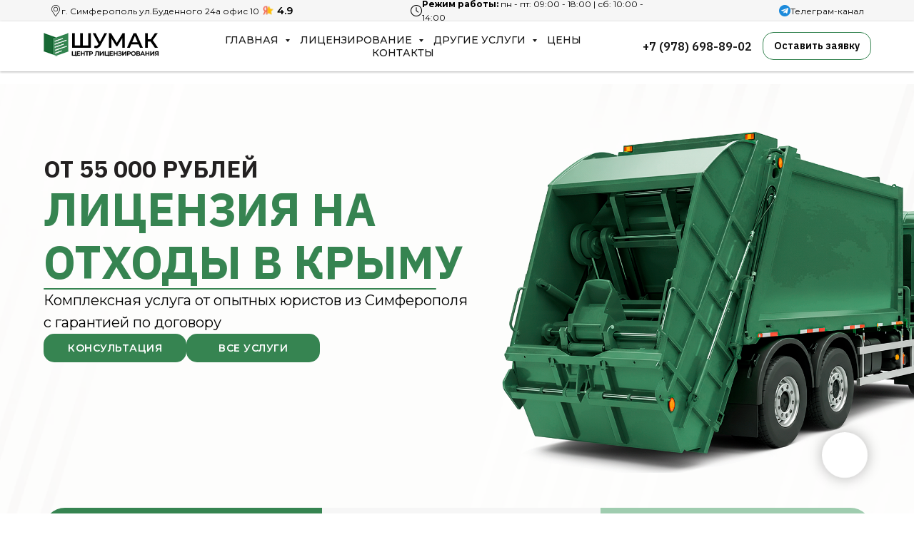

--- FILE ---
content_type: image/svg+xml
request_url: https://static.tildacdn.com/tild3135-3864-4832-a631-623764343837/hamburger_1.svg
body_size: -69
content:
<?xml version="1.0" encoding="UTF-8"?> <svg xmlns="http://www.w3.org/2000/svg" xmlns:xlink="http://www.w3.org/1999/xlink" version="1.1" width="512" height="512" x="0" y="0" viewBox="0 0 32 32" style="enable-background:new 0 0 512 512" xml:space="preserve" class=""><g transform="matrix(-1,0,0,1,32,0)"><path d="M30 7a1 1 0 0 1-1 1H3a1 1 0 0 1 0-2h26a1 1 0 0 1 1 1zm-5 8H3a1 1 0 0 0 0 2h22a1 1 0 0 0 0-2zm-9 9H3a1 1 0 0 0 0 2h13a1 1 0 0 0 0-2z" data-name="Layer 13" fill="#000000" opacity="1" data-original="#000000" class=""></path></g></svg> 